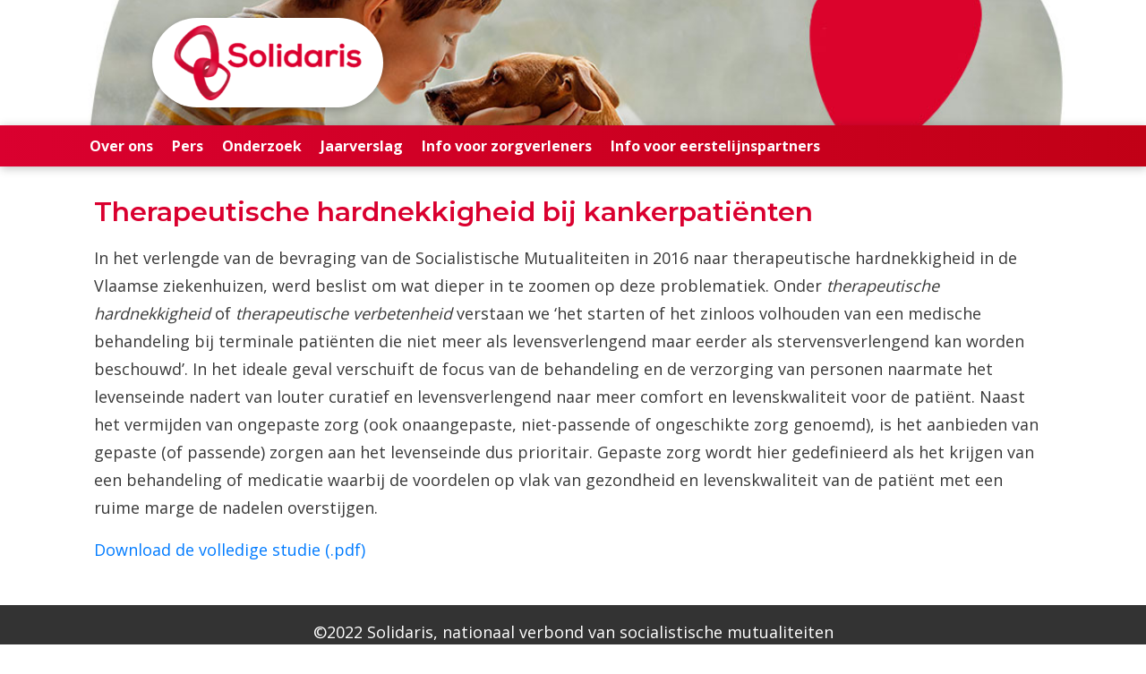

--- FILE ---
content_type: text/html; charset=UTF-8
request_url: https://corporate.solidaris-vlaanderen.be/onderzoek/therapeutische-hardnekkigheid-bij-kankerpatienten-maart-2019/
body_size: 11319
content:
<!DOCTYPE html>
<html lang="nl">
<head>
<meta charset="UTF-8" />
<meta name='viewport' content='width=device-width, initial-scale=1.0' />
<meta http-equiv='X-UA-Compatible' content='IE=edge' />
<link rel="profile" href="https://gmpg.org/xfn/11" />
<!-- Google Tag Manager -->
<script>(function(w,d,s,l,i){w[l]=w[l]||[];w[l].push({'gtm.start':
new Date().getTime(),event:'gtm.js'});var f=d.getElementsByTagName(s)[0],
j=d.createElement(s),dl=l!='dataLayer'?'&l='+l:'';j.async=true;j.src=
'https://www.googletagmanager.com/gtm.js?id='+i+dl;f.parentNode.insertBefore(j,f);
})(window,document,'script','dataLayer','GTM-WFZVCRX');</script>
<!-- End Google Tag Manager --><meta name='robots' content='index, follow, max-image-preview:large, max-snippet:-1, max-video-preview:-1' />

	<!-- This site is optimized with the Yoast SEO plugin v22.4 - https://yoast.com/wordpress/plugins/seo/ -->
	<title>Therapeutische hardnekkigheid bij kankerpatiënten &#8211; Solidaris voor professionals</title>
	<link rel="canonical" href="https://corporate.solidaris-vlaanderen.be/onderzoek/therapeutische-hardnekkigheid-bij-kankerpatienten-maart-2019/" />
	<meta property="og:locale" content="nl_NL" />
	<meta property="og:type" content="article" />
	<meta property="og:title" content="Therapeutische hardnekkigheid bij kankerpatiënten &#8211; Solidaris voor professionals" />
	<meta property="og:description" content="In het verlengde van de bevraging van de Socialistische Mutualiteiten in 2016 naar therapeutische hardnekkigheid in de Vlaamse ziekenhuizen, werd beslist om wat dieper in te zoomen op deze problematiek. Onder therapeutische hardnekkigheid of therapeutische verbetenheid verstaan we &#8216;het starten of het zinloos volhouden van een medische behandeling bij terminale patiënten die niet meer als levensverlengend maar eerder als&hellip;" />
	<meta property="og:url" content="https://corporate.solidaris-vlaanderen.be/onderzoek/therapeutische-hardnekkigheid-bij-kankerpatienten-maart-2019/" />
	<meta property="og:site_name" content="Solidaris voor professionals" />
	<meta property="article:published_time" content="2019-03-01T13:38:28+00:00" />
	<meta property="article:modified_time" content="2020-12-11T13:40:26+00:00" />
	<meta property="og:image" content="https://corporate.solidaris-vlaanderen.be/wp-content/uploads/2020/10/Website_mozaiek_1_370x2002.png" />
	<meta property="og:image:width" content="370" />
	<meta property="og:image:height" content="200" />
	<meta property="og:image:type" content="image/png" />
	<meta name="author" content="Stephanie Mesens" />
	<meta name="twitter:card" content="summary_large_image" />
	<meta name="twitter:label1" content="Geschreven door" />
	<meta name="twitter:data1" content="Stephanie Mesens" />
	<meta name="twitter:label2" content="Geschatte leestijd" />
	<meta name="twitter:data2" content="1 minuut" />
	<script type="application/ld+json" class="yoast-schema-graph">{"@context":"https://schema.org","@graph":[{"@type":"WebPage","@id":"https://corporate.solidaris-vlaanderen.be/onderzoek/therapeutische-hardnekkigheid-bij-kankerpatienten-maart-2019/","url":"https://corporate.solidaris-vlaanderen.be/onderzoek/therapeutische-hardnekkigheid-bij-kankerpatienten-maart-2019/","name":"Therapeutische hardnekkigheid bij kankerpatiënten &#8211; Solidaris voor professionals","isPartOf":{"@id":"/#website"},"datePublished":"2019-03-01T13:38:28+00:00","dateModified":"2020-12-11T13:40:26+00:00","author":{"@id":"/#/schema/person/b5288673354e4c52d3e76ea0415cf313"},"breadcrumb":{"@id":"https://corporate.solidaris-vlaanderen.be/onderzoek/therapeutische-hardnekkigheid-bij-kankerpatienten-maart-2019/#breadcrumb"},"inLanguage":"nl","potentialAction":[{"@type":"ReadAction","target":["https://corporate.solidaris-vlaanderen.be/onderzoek/therapeutische-hardnekkigheid-bij-kankerpatienten-maart-2019/"]}]},{"@type":"BreadcrumbList","@id":"https://corporate.solidaris-vlaanderen.be/onderzoek/therapeutische-hardnekkigheid-bij-kankerpatienten-maart-2019/#breadcrumb","itemListElement":[{"@type":"ListItem","position":1,"name":"Home","item":"https://corporate.solidaris-vlaanderen.be/"},{"@type":"ListItem","position":2,"name":"Therapeutische hardnekkigheid bij kankerpatiënten"}]},{"@type":"WebSite","@id":"/#website","url":"/","name":"Solidaris voor professionals","description":"","potentialAction":[{"@type":"SearchAction","target":{"@type":"EntryPoint","urlTemplate":"/?s={search_term_string}"},"query-input":"required name=search_term_string"}],"inLanguage":"nl"},{"@type":"Person","@id":"/#/schema/person/b5288673354e4c52d3e76ea0415cf313","name":"Stephanie Mesens","image":{"@type":"ImageObject","inLanguage":"nl","@id":"/#/schema/person/image/","url":"https://secure.gravatar.com/avatar/109c81d05d4d5a146a93e0ebc0de5514?s=96&d=mm&r=g","contentUrl":"https://secure.gravatar.com/avatar/109c81d05d4d5a146a93e0ebc0de5514?s=96&d=mm&r=g","caption":"Stephanie Mesens"},"url":"https://corporate.solidaris-vlaanderen.be/author/stephanie/"}]}</script>
	<!-- / Yoast SEO plugin. -->


<link rel='dns-prefetch' href='//corporate.solidaris-vlaanderen.be' />
<link rel='dns-prefetch' href='//fonts.googleapis.com' />
<link href='https://fonts.gstatic.com' crossorigin rel='preconnect' />
<link rel="alternate" type="application/rss+xml" title="Solidaris voor professionals &raquo; Feed" href="https://corporate.solidaris-vlaanderen.be/feed/" />
<link rel="alternate" type="application/rss+xml" title="Solidaris voor professionals &raquo; Reactiesfeed" href="https://corporate.solidaris-vlaanderen.be/comments/feed/" />
<link rel="alternate" type="application/rss+xml" title="Solidaris voor professionals &raquo; Therapeutische hardnekkigheid bij kankerpatiënten Reactiesfeed" href="https://corporate.solidaris-vlaanderen.be/onderzoek/therapeutische-hardnekkigheid-bij-kankerpatienten-maart-2019/feed/" />
<link rel="preload" href="https://corporate.solidaris-vlaanderen.be/wp-content/plugins/bb-plugin/fonts/fontawesome/5.15.4/webfonts/fa-solid-900.woff2" as="font" type="font/woff2" crossorigin="anonymous">
<script>
window._wpemojiSettings = {"baseUrl":"https:\/\/s.w.org\/images\/core\/emoji\/15.0.3\/72x72\/","ext":".png","svgUrl":"https:\/\/s.w.org\/images\/core\/emoji\/15.0.3\/svg\/","svgExt":".svg","source":{"concatemoji":"https:\/\/corporate.solidaris-vlaanderen.be\/wp-includes\/js\/wp-emoji-release.min.js?ver=6.5"}};
/*! This file is auto-generated */
!function(i,n){var o,s,e;function c(e){try{var t={supportTests:e,timestamp:(new Date).valueOf()};sessionStorage.setItem(o,JSON.stringify(t))}catch(e){}}function p(e,t,n){e.clearRect(0,0,e.canvas.width,e.canvas.height),e.fillText(t,0,0);var t=new Uint32Array(e.getImageData(0,0,e.canvas.width,e.canvas.height).data),r=(e.clearRect(0,0,e.canvas.width,e.canvas.height),e.fillText(n,0,0),new Uint32Array(e.getImageData(0,0,e.canvas.width,e.canvas.height).data));return t.every(function(e,t){return e===r[t]})}function u(e,t,n){switch(t){case"flag":return n(e,"\ud83c\udff3\ufe0f\u200d\u26a7\ufe0f","\ud83c\udff3\ufe0f\u200b\u26a7\ufe0f")?!1:!n(e,"\ud83c\uddfa\ud83c\uddf3","\ud83c\uddfa\u200b\ud83c\uddf3")&&!n(e,"\ud83c\udff4\udb40\udc67\udb40\udc62\udb40\udc65\udb40\udc6e\udb40\udc67\udb40\udc7f","\ud83c\udff4\u200b\udb40\udc67\u200b\udb40\udc62\u200b\udb40\udc65\u200b\udb40\udc6e\u200b\udb40\udc67\u200b\udb40\udc7f");case"emoji":return!n(e,"\ud83d\udc26\u200d\u2b1b","\ud83d\udc26\u200b\u2b1b")}return!1}function f(e,t,n){var r="undefined"!=typeof WorkerGlobalScope&&self instanceof WorkerGlobalScope?new OffscreenCanvas(300,150):i.createElement("canvas"),a=r.getContext("2d",{willReadFrequently:!0}),o=(a.textBaseline="top",a.font="600 32px Arial",{});return e.forEach(function(e){o[e]=t(a,e,n)}),o}function t(e){var t=i.createElement("script");t.src=e,t.defer=!0,i.head.appendChild(t)}"undefined"!=typeof Promise&&(o="wpEmojiSettingsSupports",s=["flag","emoji"],n.supports={everything:!0,everythingExceptFlag:!0},e=new Promise(function(e){i.addEventListener("DOMContentLoaded",e,{once:!0})}),new Promise(function(t){var n=function(){try{var e=JSON.parse(sessionStorage.getItem(o));if("object"==typeof e&&"number"==typeof e.timestamp&&(new Date).valueOf()<e.timestamp+604800&&"object"==typeof e.supportTests)return e.supportTests}catch(e){}return null}();if(!n){if("undefined"!=typeof Worker&&"undefined"!=typeof OffscreenCanvas&&"undefined"!=typeof URL&&URL.createObjectURL&&"undefined"!=typeof Blob)try{var e="postMessage("+f.toString()+"("+[JSON.stringify(s),u.toString(),p.toString()].join(",")+"));",r=new Blob([e],{type:"text/javascript"}),a=new Worker(URL.createObjectURL(r),{name:"wpTestEmojiSupports"});return void(a.onmessage=function(e){c(n=e.data),a.terminate(),t(n)})}catch(e){}c(n=f(s,u,p))}t(n)}).then(function(e){for(var t in e)n.supports[t]=e[t],n.supports.everything=n.supports.everything&&n.supports[t],"flag"!==t&&(n.supports.everythingExceptFlag=n.supports.everythingExceptFlag&&n.supports[t]);n.supports.everythingExceptFlag=n.supports.everythingExceptFlag&&!n.supports.flag,n.DOMReady=!1,n.readyCallback=function(){n.DOMReady=!0}}).then(function(){return e}).then(function(){var e;n.supports.everything||(n.readyCallback(),(e=n.source||{}).concatemoji?t(e.concatemoji):e.wpemoji&&e.twemoji&&(t(e.twemoji),t(e.wpemoji)))}))}((window,document),window._wpemojiSettings);
</script>
<style id='wp-emoji-styles-inline-css'>

	img.wp-smiley, img.emoji {
		display: inline !important;
		border: none !important;
		box-shadow: none !important;
		height: 1em !important;
		width: 1em !important;
		margin: 0 0.07em !important;
		vertical-align: -0.1em !important;
		background: none !important;
		padding: 0 !important;
	}
</style>
<link rel='stylesheet' id='wp-block-library-css' href='https://corporate.solidaris-vlaanderen.be/wp-includes/css/dist/block-library/style.min.css?ver=6.5' media='all' />
<style id='wp-block-library-theme-inline-css'>
.wp-block-audio figcaption{color:#555;font-size:13px;text-align:center}.is-dark-theme .wp-block-audio figcaption{color:#ffffffa6}.wp-block-audio{margin:0 0 1em}.wp-block-code{border:1px solid #ccc;border-radius:4px;font-family:Menlo,Consolas,monaco,monospace;padding:.8em 1em}.wp-block-embed figcaption{color:#555;font-size:13px;text-align:center}.is-dark-theme .wp-block-embed figcaption{color:#ffffffa6}.wp-block-embed{margin:0 0 1em}.blocks-gallery-caption{color:#555;font-size:13px;text-align:center}.is-dark-theme .blocks-gallery-caption{color:#ffffffa6}.wp-block-image figcaption{color:#555;font-size:13px;text-align:center}.is-dark-theme .wp-block-image figcaption{color:#ffffffa6}.wp-block-image{margin:0 0 1em}.wp-block-pullquote{border-bottom:4px solid;border-top:4px solid;color:currentColor;margin-bottom:1.75em}.wp-block-pullquote cite,.wp-block-pullquote footer,.wp-block-pullquote__citation{color:currentColor;font-size:.8125em;font-style:normal;text-transform:uppercase}.wp-block-quote{border-left:.25em solid;margin:0 0 1.75em;padding-left:1em}.wp-block-quote cite,.wp-block-quote footer{color:currentColor;font-size:.8125em;font-style:normal;position:relative}.wp-block-quote.has-text-align-right{border-left:none;border-right:.25em solid;padding-left:0;padding-right:1em}.wp-block-quote.has-text-align-center{border:none;padding-left:0}.wp-block-quote.is-large,.wp-block-quote.is-style-large,.wp-block-quote.is-style-plain{border:none}.wp-block-search .wp-block-search__label{font-weight:700}.wp-block-search__button{border:1px solid #ccc;padding:.375em .625em}:where(.wp-block-group.has-background){padding:1.25em 2.375em}.wp-block-separator.has-css-opacity{opacity:.4}.wp-block-separator{border:none;border-bottom:2px solid;margin-left:auto;margin-right:auto}.wp-block-separator.has-alpha-channel-opacity{opacity:1}.wp-block-separator:not(.is-style-wide):not(.is-style-dots){width:100px}.wp-block-separator.has-background:not(.is-style-dots){border-bottom:none;height:1px}.wp-block-separator.has-background:not(.is-style-wide):not(.is-style-dots){height:2px}.wp-block-table{margin:0 0 1em}.wp-block-table td,.wp-block-table th{word-break:normal}.wp-block-table figcaption{color:#555;font-size:13px;text-align:center}.is-dark-theme .wp-block-table figcaption{color:#ffffffa6}.wp-block-video figcaption{color:#555;font-size:13px;text-align:center}.is-dark-theme .wp-block-video figcaption{color:#ffffffa6}.wp-block-video{margin:0 0 1em}.wp-block-template-part.has-background{margin-bottom:0;margin-top:0;padding:1.25em 2.375em}
</style>
<style id='classic-theme-styles-inline-css'>
/*! This file is auto-generated */
.wp-block-button__link{color:#fff;background-color:#32373c;border-radius:9999px;box-shadow:none;text-decoration:none;padding:calc(.667em + 2px) calc(1.333em + 2px);font-size:1.125em}.wp-block-file__button{background:#32373c;color:#fff;text-decoration:none}
</style>
<style id='global-styles-inline-css'>
body{--wp--preset--color--black: #000000;--wp--preset--color--cyan-bluish-gray: #abb8c3;--wp--preset--color--white: #ffffff;--wp--preset--color--pale-pink: #f78da7;--wp--preset--color--vivid-red: #cf2e2e;--wp--preset--color--luminous-vivid-orange: #ff6900;--wp--preset--color--luminous-vivid-amber: #fcb900;--wp--preset--color--light-green-cyan: #7bdcb5;--wp--preset--color--vivid-green-cyan: #00d084;--wp--preset--color--pale-cyan-blue: #8ed1fc;--wp--preset--color--vivid-cyan-blue: #0693e3;--wp--preset--color--vivid-purple: #9b51e0;--wp--preset--gradient--vivid-cyan-blue-to-vivid-purple: linear-gradient(135deg,rgba(6,147,227,1) 0%,rgb(155,81,224) 100%);--wp--preset--gradient--light-green-cyan-to-vivid-green-cyan: linear-gradient(135deg,rgb(122,220,180) 0%,rgb(0,208,130) 100%);--wp--preset--gradient--luminous-vivid-amber-to-luminous-vivid-orange: linear-gradient(135deg,rgba(252,185,0,1) 0%,rgba(255,105,0,1) 100%);--wp--preset--gradient--luminous-vivid-orange-to-vivid-red: linear-gradient(135deg,rgba(255,105,0,1) 0%,rgb(207,46,46) 100%);--wp--preset--gradient--very-light-gray-to-cyan-bluish-gray: linear-gradient(135deg,rgb(238,238,238) 0%,rgb(169,184,195) 100%);--wp--preset--gradient--cool-to-warm-spectrum: linear-gradient(135deg,rgb(74,234,220) 0%,rgb(151,120,209) 20%,rgb(207,42,186) 40%,rgb(238,44,130) 60%,rgb(251,105,98) 80%,rgb(254,248,76) 100%);--wp--preset--gradient--blush-light-purple: linear-gradient(135deg,rgb(255,206,236) 0%,rgb(152,150,240) 100%);--wp--preset--gradient--blush-bordeaux: linear-gradient(135deg,rgb(254,205,165) 0%,rgb(254,45,45) 50%,rgb(107,0,62) 100%);--wp--preset--gradient--luminous-dusk: linear-gradient(135deg,rgb(255,203,112) 0%,rgb(199,81,192) 50%,rgb(65,88,208) 100%);--wp--preset--gradient--pale-ocean: linear-gradient(135deg,rgb(255,245,203) 0%,rgb(182,227,212) 50%,rgb(51,167,181) 100%);--wp--preset--gradient--electric-grass: linear-gradient(135deg,rgb(202,248,128) 0%,rgb(113,206,126) 100%);--wp--preset--gradient--midnight: linear-gradient(135deg,rgb(2,3,129) 0%,rgb(40,116,252) 100%);--wp--preset--font-size--small: 13px;--wp--preset--font-size--medium: 20px;--wp--preset--font-size--large: 36px;--wp--preset--font-size--x-large: 42px;--wp--preset--spacing--20: 0.44rem;--wp--preset--spacing--30: 0.67rem;--wp--preset--spacing--40: 1rem;--wp--preset--spacing--50: 1.5rem;--wp--preset--spacing--60: 2.25rem;--wp--preset--spacing--70: 3.38rem;--wp--preset--spacing--80: 5.06rem;--wp--preset--shadow--natural: 6px 6px 9px rgba(0, 0, 0, 0.2);--wp--preset--shadow--deep: 12px 12px 50px rgba(0, 0, 0, 0.4);--wp--preset--shadow--sharp: 6px 6px 0px rgba(0, 0, 0, 0.2);--wp--preset--shadow--outlined: 6px 6px 0px -3px rgba(255, 255, 255, 1), 6px 6px rgba(0, 0, 0, 1);--wp--preset--shadow--crisp: 6px 6px 0px rgba(0, 0, 0, 1);}:where(.is-layout-flex){gap: 0.5em;}:where(.is-layout-grid){gap: 0.5em;}body .is-layout-flow > .alignleft{float: left;margin-inline-start: 0;margin-inline-end: 2em;}body .is-layout-flow > .alignright{float: right;margin-inline-start: 2em;margin-inline-end: 0;}body .is-layout-flow > .aligncenter{margin-left: auto !important;margin-right: auto !important;}body .is-layout-constrained > .alignleft{float: left;margin-inline-start: 0;margin-inline-end: 2em;}body .is-layout-constrained > .alignright{float: right;margin-inline-start: 2em;margin-inline-end: 0;}body .is-layout-constrained > .aligncenter{margin-left: auto !important;margin-right: auto !important;}body .is-layout-constrained > :where(:not(.alignleft):not(.alignright):not(.alignfull)){max-width: var(--wp--style--global--content-size);margin-left: auto !important;margin-right: auto !important;}body .is-layout-constrained > .alignwide{max-width: var(--wp--style--global--wide-size);}body .is-layout-flex{display: flex;}body .is-layout-flex{flex-wrap: wrap;align-items: center;}body .is-layout-flex > *{margin: 0;}body .is-layout-grid{display: grid;}body .is-layout-grid > *{margin: 0;}:where(.wp-block-columns.is-layout-flex){gap: 2em;}:where(.wp-block-columns.is-layout-grid){gap: 2em;}:where(.wp-block-post-template.is-layout-flex){gap: 1.25em;}:where(.wp-block-post-template.is-layout-grid){gap: 1.25em;}.has-black-color{color: var(--wp--preset--color--black) !important;}.has-cyan-bluish-gray-color{color: var(--wp--preset--color--cyan-bluish-gray) !important;}.has-white-color{color: var(--wp--preset--color--white) !important;}.has-pale-pink-color{color: var(--wp--preset--color--pale-pink) !important;}.has-vivid-red-color{color: var(--wp--preset--color--vivid-red) !important;}.has-luminous-vivid-orange-color{color: var(--wp--preset--color--luminous-vivid-orange) !important;}.has-luminous-vivid-amber-color{color: var(--wp--preset--color--luminous-vivid-amber) !important;}.has-light-green-cyan-color{color: var(--wp--preset--color--light-green-cyan) !important;}.has-vivid-green-cyan-color{color: var(--wp--preset--color--vivid-green-cyan) !important;}.has-pale-cyan-blue-color{color: var(--wp--preset--color--pale-cyan-blue) !important;}.has-vivid-cyan-blue-color{color: var(--wp--preset--color--vivid-cyan-blue) !important;}.has-vivid-purple-color{color: var(--wp--preset--color--vivid-purple) !important;}.has-black-background-color{background-color: var(--wp--preset--color--black) !important;}.has-cyan-bluish-gray-background-color{background-color: var(--wp--preset--color--cyan-bluish-gray) !important;}.has-white-background-color{background-color: var(--wp--preset--color--white) !important;}.has-pale-pink-background-color{background-color: var(--wp--preset--color--pale-pink) !important;}.has-vivid-red-background-color{background-color: var(--wp--preset--color--vivid-red) !important;}.has-luminous-vivid-orange-background-color{background-color: var(--wp--preset--color--luminous-vivid-orange) !important;}.has-luminous-vivid-amber-background-color{background-color: var(--wp--preset--color--luminous-vivid-amber) !important;}.has-light-green-cyan-background-color{background-color: var(--wp--preset--color--light-green-cyan) !important;}.has-vivid-green-cyan-background-color{background-color: var(--wp--preset--color--vivid-green-cyan) !important;}.has-pale-cyan-blue-background-color{background-color: var(--wp--preset--color--pale-cyan-blue) !important;}.has-vivid-cyan-blue-background-color{background-color: var(--wp--preset--color--vivid-cyan-blue) !important;}.has-vivid-purple-background-color{background-color: var(--wp--preset--color--vivid-purple) !important;}.has-black-border-color{border-color: var(--wp--preset--color--black) !important;}.has-cyan-bluish-gray-border-color{border-color: var(--wp--preset--color--cyan-bluish-gray) !important;}.has-white-border-color{border-color: var(--wp--preset--color--white) !important;}.has-pale-pink-border-color{border-color: var(--wp--preset--color--pale-pink) !important;}.has-vivid-red-border-color{border-color: var(--wp--preset--color--vivid-red) !important;}.has-luminous-vivid-orange-border-color{border-color: var(--wp--preset--color--luminous-vivid-orange) !important;}.has-luminous-vivid-amber-border-color{border-color: var(--wp--preset--color--luminous-vivid-amber) !important;}.has-light-green-cyan-border-color{border-color: var(--wp--preset--color--light-green-cyan) !important;}.has-vivid-green-cyan-border-color{border-color: var(--wp--preset--color--vivid-green-cyan) !important;}.has-pale-cyan-blue-border-color{border-color: var(--wp--preset--color--pale-cyan-blue) !important;}.has-vivid-cyan-blue-border-color{border-color: var(--wp--preset--color--vivid-cyan-blue) !important;}.has-vivid-purple-border-color{border-color: var(--wp--preset--color--vivid-purple) !important;}.has-vivid-cyan-blue-to-vivid-purple-gradient-background{background: var(--wp--preset--gradient--vivid-cyan-blue-to-vivid-purple) !important;}.has-light-green-cyan-to-vivid-green-cyan-gradient-background{background: var(--wp--preset--gradient--light-green-cyan-to-vivid-green-cyan) !important;}.has-luminous-vivid-amber-to-luminous-vivid-orange-gradient-background{background: var(--wp--preset--gradient--luminous-vivid-amber-to-luminous-vivid-orange) !important;}.has-luminous-vivid-orange-to-vivid-red-gradient-background{background: var(--wp--preset--gradient--luminous-vivid-orange-to-vivid-red) !important;}.has-very-light-gray-to-cyan-bluish-gray-gradient-background{background: var(--wp--preset--gradient--very-light-gray-to-cyan-bluish-gray) !important;}.has-cool-to-warm-spectrum-gradient-background{background: var(--wp--preset--gradient--cool-to-warm-spectrum) !important;}.has-blush-light-purple-gradient-background{background: var(--wp--preset--gradient--blush-light-purple) !important;}.has-blush-bordeaux-gradient-background{background: var(--wp--preset--gradient--blush-bordeaux) !important;}.has-luminous-dusk-gradient-background{background: var(--wp--preset--gradient--luminous-dusk) !important;}.has-pale-ocean-gradient-background{background: var(--wp--preset--gradient--pale-ocean) !important;}.has-electric-grass-gradient-background{background: var(--wp--preset--gradient--electric-grass) !important;}.has-midnight-gradient-background{background: var(--wp--preset--gradient--midnight) !important;}.has-small-font-size{font-size: var(--wp--preset--font-size--small) !important;}.has-medium-font-size{font-size: var(--wp--preset--font-size--medium) !important;}.has-large-font-size{font-size: var(--wp--preset--font-size--large) !important;}.has-x-large-font-size{font-size: var(--wp--preset--font-size--x-large) !important;}
.wp-block-navigation a:where(:not(.wp-element-button)){color: inherit;}
:where(.wp-block-post-template.is-layout-flex){gap: 1.25em;}:where(.wp-block-post-template.is-layout-grid){gap: 1.25em;}
:where(.wp-block-columns.is-layout-flex){gap: 2em;}:where(.wp-block-columns.is-layout-grid){gap: 2em;}
.wp-block-pullquote{font-size: 1.5em;line-height: 1.6;}
</style>
<link rel='stylesheet' id='font-awesome-5-css' href='https://corporate.solidaris-vlaanderen.be/wp-content/plugins/bb-plugin/fonts/fontawesome/5.15.4/css/all.min.css?ver=2.5.4.3' media='all' />
<link rel='stylesheet' id='fl-builder-layout-bundle-b65961116e421ab60095be4c48a07f16-css' href='https://corporate.solidaris-vlaanderen.be/wp-content/uploads/bb-plugin/cache/b65961116e421ab60095be4c48a07f16-layout-bundle.css?ver=2.5.4.3-1.4.0.2' media='all' />
<link rel='stylesheet' id='jquery-magnificpopup-css' href='https://corporate.solidaris-vlaanderen.be/wp-content/plugins/bb-plugin/css/jquery.magnificpopup.min.css?ver=2.5.4.3' media='all' />
<link rel='stylesheet' id='base-4-css' href='https://corporate.solidaris-vlaanderen.be/wp-content/themes/bb-theme/css/base-4.min.css?ver=1.7.11' media='all' />
<link rel='stylesheet' id='fl-automator-skin-css' href='https://corporate.solidaris-vlaanderen.be/wp-content/uploads/bb-theme/skin-6962711983154.css?ver=1.7.11' media='all' />
<link rel='stylesheet' id='fl-builder-google-fonts-f77ee3d8ad31469d307767c455b21df4-css' href='//fonts.googleapis.com/css?family=Open+Sans%3A300%2C400%2C700%2C400%7CMontserrat%3A600&#038;ver=6.5' media='all' />
<script src="https://corporate.solidaris-vlaanderen.be/wp-includes/js/jquery/jquery.min.js?ver=3.7.1" id="jquery-core-js"></script>
<script src="https://corporate.solidaris-vlaanderen.be/wp-includes/js/jquery/jquery-migrate.min.js?ver=3.4.1" id="jquery-migrate-js"></script>
<script src="https://corporate.solidaris-vlaanderen.be/wp-content/plugins/sticky-menu-or-anything-on-scroll/assets/js/jq-sticky-anything.min.js?ver=2.1.1" id="stickyAnythingLib-js"></script>
<script src="https://corporate.solidaris-vlaanderen.be/wp-includes/js/imagesloaded.min.js?ver=6.5" id="imagesloaded-js"></script>
<link rel="EditURI" type="application/rsd+xml" title="RSD" href="https://corporate.solidaris-vlaanderen.be/xmlrpc.php?rsd" />
<meta name="generator" content="WordPress 6.5" />
<link rel='shortlink' href='https://corporate.solidaris-vlaanderen.be/?p=2491' />
<link rel="alternate" type="application/json+oembed" href="https://corporate.solidaris-vlaanderen.be/wp-json/oembed/1.0/embed?url=https%3A%2F%2Fcorporate.solidaris-vlaanderen.be%2Fonderzoek%2Ftherapeutische-hardnekkigheid-bij-kankerpatienten-maart-2019%2F" />
<link rel="alternate" type="text/xml+oembed" href="https://corporate.solidaris-vlaanderen.be/wp-json/oembed/1.0/embed?url=https%3A%2F%2Fcorporate.solidaris-vlaanderen.be%2Fonderzoek%2Ftherapeutische-hardnekkigheid-bij-kankerpatienten-maart-2019%2F&#038;format=xml" />
<link rel="pingback" href="https://corporate.solidaris-vlaanderen.be/xmlrpc.php">
<link rel="icon" href="https://corporate.solidaris-vlaanderen.be/wp-content/uploads/2024/04/cropped-Logo_Solidaris_enkel-ringen-1-32x32.png" sizes="32x32" />
<link rel="icon" href="https://corporate.solidaris-vlaanderen.be/wp-content/uploads/2024/04/cropped-Logo_Solidaris_enkel-ringen-1-192x192.png" sizes="192x192" />
<link rel="apple-touch-icon" href="https://corporate.solidaris-vlaanderen.be/wp-content/uploads/2024/04/cropped-Logo_Solidaris_enkel-ringen-1-180x180.png" />
<meta name="msapplication-TileImage" content="https://corporate.solidaris-vlaanderen.be/wp-content/uploads/2024/04/cropped-Logo_Solidaris_enkel-ringen-1-270x270.png" />
		<style id="wp-custom-css">
			@media (max-width:768px) {
    .fl-col-small {
        max-width: none;
    }
#fl-main-content .fl-row-content-wrap {
    padding-left: 15px;
    padding-right: 15px;
}
}

img {
    border-radius: 10px;
}

.card {
    background: #fafafa;
    border-radius: 8px;
}

/* Post Grid */
.fl-post-grid-post {
    border-radius: 10px;
}

.fl-post-grid-post img {
    border-top-left-radius: 10px;
    border-top-right-radius: 10px;
    border-bottom-left-radius: 0;
    border-bottom-right-radius: 0;
    width: 100%;
}

.fl-post-grid-post p {
    font-size: 16px;
    line-height: 1.75
}

/* Logo header */
.fl-page-header-logo img {
    background: #fff;
    padding: 8px 24px;
    border-radius: 16px;
    max-height: 100px;
	width:auto;
	height: 100%
}

/* Memorandum */
.header-row {
    background-image:
        linear-gradient(to right,
        #f0efeb,
        #f0efeb 50%,
        #e3e2de 51%,
        #e3e2de 100%);
}

.header .fl-col-content {
    background-size: auto 100%;
}

.memorandum .fl-row-content {
    background: #fff;
}

.memorandum a.fl-button .rood {
    color: #da002f;
    font-weight: 700;
}

/*quiz*/
.inverse h1 {
    color: #ffffff
}

.fl-rich-text .hdq_quiz_wrapper {
    padding-bottom: 0;
}

.fl-rich-text .hdq_quiz_wrapper code {
    font-family: "Open Sans", sans-serif;
}

.fl-rich-text .hdq_quiz_wrapper h3,
.fl-rich-text .hdq_quiz_wrapper p {
    color: #ffffff !important
}

.fl-rich-text .hdq_question {
    margin: 0;
    padding: 0;
    background: transparent;
    border: none;
}

.fl-rich-text .hdq-options-check label {
    z-index: 0;
}

.fl-rich-text .hdq_label_answer {
    font-size: 1em;
    padding: 10px;
    color: #444444 !important;
    background: #ffffff;
    border-radius: 8px;
    margin-bottom: 10px;
}

.fl-rich-text .hdq_button {
    padding: 10px 20px;
    border: 1px solid #eeeeee;
    border-radius: 4px;
    background: #ffffff;
    display: inline-block;
    text-align: center;
    font-size: 16px;
    font-weight: normal;
    line-height: 18px;
    color: #666666;
    text-transform: capitalize;
}

.fl-rich-text .hdq_question_after_text {
    border-radius: 4px 4px 0 0;
    margin-top: 12px;
    padding: 12px 22px;
    background: rgba(0, 0, 0, 0.1);
    border-bottom: 2px solid rgba(0, 0, 0, 0.3);
}

.fl-rich-text .hdq_results_inner h2,
.fl-rich-text .hdq_results_inner .hdq_result {
    display: none;
}

a#ghost * {
    color: #fff;
}

a#ghost:hover {
    background: transparent;
    border-color: #ddd;
    text-decoration: none;
}

a#ghost:hover * {
    color: #ddd;
}

a.negative {
    color: #eee;
    text-decoration: underline;
}

a.negative:hover {
    color: #fff;
    text-decoration: none;
}

/* Text */
h1 a:hover,
h2 a:hover,
h3 a:hover,
h4 a:hover,
h5 a:hover,
h6 a:hover,
h1 a:focus,
h2 a:focus,
h3 a:focus,
h4 a:focus,
h5 a:focus,
h6 a:focus {
    color: #a60025;
}

/* International */
.is-style-default .wp-block-button__link {
	background: #da002f;
	color: #fff;
	text-decoration: none;
}
.is-style-default .wp-block-button__link:hover {
	background: #9a0019;
}
		</style>
		</head>
<body class="post-template-default single single-post postid-2491 single-format-standard fl-theme-builder-footer fl-theme-builder-footer-footer fl-theme-builder-singular fl-theme-builder-singular-singular-memorandum-copy-4-copy fl-theme-builder-header fl-theme-builder-header-header-memorandum-copy-2-copy-2 fl-framework-base-4 fl-preset-default fl-full-width fl-footer-effect fl-scroll-to-top fl-search-active fl-submenu-indicator fl-nav-collapse-menu has-blocks" itemscope="itemscope" itemtype="https://schema.org/WebPage">
<a aria-label="Spring naar content" class="fl-screen-reader-text" href="#fl-main-content">Spring naar content</a><div class="fl-page">
	<header class="fl-builder-content fl-builder-content-2118 fl-builder-global-templates-locked" data-post-id="2118" data-type="header" data-sticky="0" data-sticky-on="" data-sticky-breakpoint="medium" data-shrink="0" data-overlay="0" data-overlay-bg="transparent" data-shrink-image-height="50px" itemscope="itemscope" itemtype="http://schema.org/WPHeader"><div class="fl-row fl-row-full-width fl-row-bg-photo fl-node-5f47b2e685282 header-row" data-node="5f47b2e685282">
	<div class="fl-row-content-wrap">
						<div class="fl-row-content fl-row-fixed-width fl-node-content">
		
<div class="fl-col-group fl-node-5f47b2e685286" data-node="5f47b2e685286">
			<div class="fl-col fl-node-5f47b2e685287" data-node="5f47b2e685287">
	<div class="fl-col-content fl-node-content">
	<div class="fl-module fl-module-photo fl-node-5f47b2e685288 fl-page-header-logo" data-node="5f47b2e685288">
	<div class="fl-module-content fl-node-content">
		<div class="fl-photo fl-photo-align-left" itemscope itemtype="https://schema.org/ImageObject">
	<div class="fl-photo-content fl-photo-img-png">
				<a href="/" target="_self" itemprop="url">
				<img loading="lazy" decoding="async" class="fl-photo-img wp-image-3354 size-medium" src="https://corporate.solidaris-vlaanderen.be/wp-content/uploads/2022/05/Solidaris_logo-300x120.png" alt="Solidaris_logo" itemprop="image" height="120" width="300" title="Solidaris_logo"  data-no-lazy="1" srcset="https://corporate.solidaris-vlaanderen.be/wp-content/uploads/2022/05/Solidaris_logo-300x120.png 300w, https://corporate.solidaris-vlaanderen.be/wp-content/uploads/2022/05/Solidaris_logo.png 553w" sizes="(max-width: 300px) 100vw, 300px" />
				</a>
					</div>
	</div>
	</div>
</div>
	</div>
</div>
	</div>
		</div>
	</div>
</div>
<div class="fl-row fl-row-full-width fl-row-bg-gradient fl-node-5f47b2e685289 sticky" data-node="5f47b2e685289">
	<div class="fl-row-content-wrap">
						<div class="fl-row-content fl-row-fixed-width fl-node-content">
		
<div class="fl-col-group fl-node-5f47b2e68528a" data-node="5f47b2e68528a">
			<div class="fl-col fl-node-5f47b2e68528b" data-node="5f47b2e68528b">
	<div class="fl-col-content fl-node-content">
	<div class="fl-module fl-module-menu fl-node-5f47b2e68528c" data-node="5f47b2e68528c">
	<div class="fl-module-content fl-node-content">
		<div class="fl-menu fl-menu-responsive-toggle-mobile">
	<button class="fl-menu-mobile-toggle hamburger" aria-label="Menu"><span class="fl-menu-icon svg-container"><svg version="1.1" class="hamburger-menu" xmlns="http://www.w3.org/2000/svg" xmlns:xlink="http://www.w3.org/1999/xlink" viewBox="0 0 512 512">
<rect class="fl-hamburger-menu-top" width="512" height="102"/>
<rect class="fl-hamburger-menu-middle" y="205" width="512" height="102"/>
<rect class="fl-hamburger-menu-bottom" y="410" width="512" height="102"/>
</svg>
</span></button>	<div class="fl-clear"></div>
	<nav aria-label="Menu" itemscope="itemscope" itemtype="https://schema.org/SiteNavigationElement"><ul id="menu-corporate" class="menu fl-menu-horizontal fl-toggle-arrows"><li id="menu-item-3470" class="menu-item menu-item-type-post_type menu-item-object-page menu-item-home"><a href="https://corporate.solidaris-vlaanderen.be/">Over ons</a></li><li id="menu-item-2245" class="menu-item menu-item-type-taxonomy menu-item-object-category"><a href="https://corporate.solidaris-vlaanderen.be/pers/">Pers</a></li><li id="menu-item-2244" class="menu-item menu-item-type-taxonomy menu-item-object-category current-post-ancestor current-menu-parent current-post-parent"><a href="https://corporate.solidaris-vlaanderen.be/onderzoek/">Onderzoek</a></li><li id="menu-item-3601" class="menu-item menu-item-type-taxonomy menu-item-object-category"><a href="https://corporate.solidaris-vlaanderen.be/jaarverslag/">Jaarverslag</a></li><li id="menu-item-2235" class="menu-item menu-item-type-taxonomy menu-item-object-category"><a href="https://corporate.solidaris-vlaanderen.be/info-voor-zorgverleners/">Info voor zorgverleners</a></li><li id="menu-item-4507" class="menu-item menu-item-type-taxonomy menu-item-object-category"><a href="https://corporate.solidaris-vlaanderen.be/info-voor-eerstlijnspartners/">Info voor eerstelijnspartners</a></li></ul></nav></div>
	</div>
</div>
	</div>
</div>
	</div>
		</div>
	</div>
</div>
</header>	<div id="fl-main-content" class="fl-page-content" itemprop="mainContentOfPage" role="main">

		<div class="fl-builder-content fl-builder-content-2203 fl-builder-global-templates-locked" data-post-id="2203"><div class="fl-row fl-row-fixed-width fl-row-bg-none fl-node-5f48ce31b7427" data-node="5f48ce31b7427">
	<div class="fl-row-content-wrap">
						<div class="fl-row-content fl-row-fixed-width fl-node-content">
		
<div class="fl-col-group fl-node-5f48ce31bab71" data-node="5f48ce31bab71">
			<div class="fl-col fl-node-5f48ce31bac02" data-node="5f48ce31bac02">
	<div class="fl-col-content fl-node-content">
	<div class="fl-module fl-module-heading fl-node-5f48cd2fc2ae2" data-node="5f48cd2fc2ae2">
	<div class="fl-module-content fl-node-content">
		<h1 class="fl-heading">
		<span class="fl-heading-text">Therapeutische hardnekkigheid bij kankerpatiënten</span>
	</h1>
	</div>
</div>
	</div>
</div>
	</div>

<div class="fl-col-group fl-node-5f48ce4cc512c" data-node="5f48ce4cc512c">
			<div class="fl-col fl-node-5f48ce4cc51b5" data-node="5f48ce4cc51b5">
	<div class="fl-col-content fl-node-content">
	<div class="fl-module fl-module-fl-post-content fl-node-5f48cd2fc2adf" data-node="5f48cd2fc2adf">
	<div class="fl-module-content fl-node-content">
		
<p>In het verlengde van de bevraging van de Socialistische Mutualiteiten in 2016 naar therapeutische hardnekkigheid in de Vlaamse ziekenhuizen, werd beslist om wat dieper in te zoomen op deze problematiek. Onder <em>therapeutische hardnekkigheid</em> of <em>therapeutische verbetenheid</em> verstaan we &#8216;het starten of het zinloos volhouden van een medische behandeling bij terminale patiënten die niet meer als levensverlengend maar eerder als stervensverlengend kan worden beschouwd&#8217;. In het ideale geval verschuift de focus van de behandeling en de verzorging van personen naarmate het levenseinde nadert van louter curatief en levensverlengend naar meer comfort en levenskwaliteit voor de patiënt. Naast het vermijden van ongepaste zorg (ook onaangepaste, niet-passende of ongeschikte zorg genoemd), is het aanbieden van gepaste (of passende) zorgen aan het levenseinde dus prioritair. Gepaste zorg wordt hier gedefinieerd als het krijgen van een behandeling of medicatie waarbij de voordelen op vlak van gezondheid en levenskwaliteit van de patiënt met een ruime marge de nadelen overstijgen.</p>



<p><a href="/wp-content/uploads/2020/12/Studie-Therapeutische-hardnekkigheid-bij-kankerpatienten-2019.pdf" target="_blank" rel="noreferrer noopener">Download de volledige studie (.pdf)​</a></p>
	</div>
</div>
	</div>
</div>
	</div>
		</div>
	</div>
</div>
</div>
	</div><!-- .fl-page-content -->
	<footer class="fl-builder-content fl-builder-content-820 fl-builder-global-templates-locked" data-post-id="820" data-type="footer" itemscope="itemscope" itemtype="http://schema.org/WPFooter"><div class="fl-row fl-row-full-width fl-row-bg-color fl-node-5c6e8d3f97f8b" data-node="5c6e8d3f97f8b">
	<div class="fl-row-content-wrap">
						<div class="fl-row-content fl-row-fixed-width fl-node-content">
		
<div class="fl-col-group fl-node-5c6e8d3f97f91" data-node="5c6e8d3f97f91">
			<div class="fl-col fl-node-5c6e8d3f97f92" data-node="5c6e8d3f97f92">
	<div class="fl-col-content fl-node-content">
	<div class="fl-module fl-module-rich-text fl-node-5f6da6da6aa1a" data-node="5f6da6da6aa1a">
	<div class="fl-module-content fl-node-content">
		<div class="fl-rich-text">
	<p style="text-align: center;">©2022 Solidaris, nationaal verbond van socialistische mutualiteiten<br />
<a href="https://www.solidaris-vlaanderen.be/">www.solidaris.be</a>      <a href="/privacy-en-cookiebeleid/">Privacy- en cookiebeleid</a>     <a href="https://www.solidaris-vlaanderen.be/toegankelijkheidsverklaring" target="_blank" rel="noopener">Toegankelijkheidsverklaring</a></p>
</div>
	</div>
</div>
	</div>
</div>
	</div>
		</div>
	</div>
</div>
</footer>	</div><!-- .fl-page -->
<!-- Google Tag Manager (noscript) -->
<noscript><iframe src="https://www.googletagmanager.com/ns.html?id=GTM-WFZVCRX"
height="0" width="0" style="display:none;visibility:hidden"></iframe></noscript>
<!-- End Google Tag Manager (noscript) --><a href="#" id="fl-to-top"><span class="sr-only">Scroll naar boven</span><i class="fas fa-chevron-up" aria-hidden="true"></i></a><script src="https://corporate.solidaris-vlaanderen.be/wp-content/plugins/social-polls-by-opinionstage/public/js/shortcodes.js?ver=19.8.20" id="opinionstage-shortcodes-js"></script>
<script id="stickThis-js-extra">
var sticky_anything_engage = {"element":".sticky","topspace":"0","minscreenwidth":"0","maxscreenwidth":"999999","zindex":"1","legacymode":"","dynamicmode":"","debugmode":"","pushup":"","adminbar":"1"};
</script>
<script src="https://corporate.solidaris-vlaanderen.be/wp-content/plugins/sticky-menu-or-anything-on-scroll/assets/js/stickThis.js?ver=2.1.1" id="stickThis-js"></script>
<script src="https://corporate.solidaris-vlaanderen.be/wp-content/plugins/bb-plugin/js/jquery.ba-throttle-debounce.min.js?ver=2.5.4.3" id="jquery-throttle-js"></script>
<script src="https://corporate.solidaris-vlaanderen.be/wp-content/plugins/bb-plugin/js/jquery.fitvids.min.js?ver=1.2" id="jquery-fitvids-js"></script>
<script src="https://corporate.solidaris-vlaanderen.be/wp-content/uploads/bb-plugin/cache/a25f799893187b16c747563d5c2f7a45-layout-bundle.js?ver=2.5.4.3-1.4.0.2" id="fl-builder-layout-bundle-a25f799893187b16c747563d5c2f7a45-js"></script>
<script src="https://corporate.solidaris-vlaanderen.be/wp-content/plugins/bb-plugin/js/jquery.magnificpopup.min.js?ver=2.5.4.3" id="jquery-magnificpopup-js"></script>
<script id="fl-automator-js-extra">
var themeopts = {"medium_breakpoint":"992","mobile_breakpoint":"768"};
</script>
<script src="https://corporate.solidaris-vlaanderen.be/wp-content/themes/bb-theme/js/theme.min.js?ver=1.7.11" id="fl-automator-js"></script>
</body>
</html>
